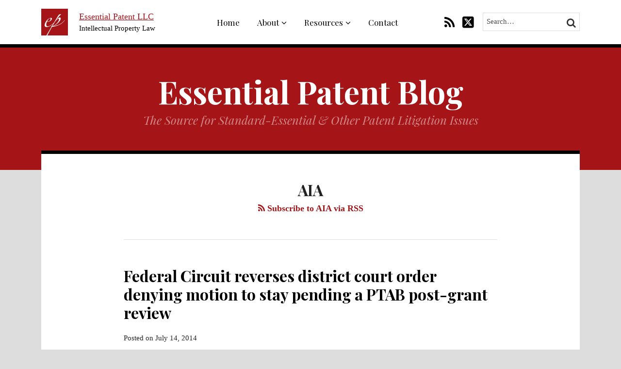

--- FILE ---
content_type: text/html; charset=UTF-8
request_url: https://www.essentialpatentblog.com/tag/aia/
body_size: 13222
content:
<!DOCTYPE html>


			<!--[if IE 9]>
				<html class=' lxb_af-template_tags-get_html-ie9' lang="en-US">
			<![endif]-->

			<!--[if !(IE 9)]><!-->
				<html class='' lang="en-US">
			<!--<![endif]-->
		
	<head>
				<meta charset='UTF-8' /><meta name='robots' content='index, follow, max-image-preview:large, max-snippet:-1, max-video-preview:-1' />
	<style>img:is([sizes="auto" i], [sizes^="auto," i]) { contain-intrinsic-size: 3000px 1500px }</style>
	
	<!-- This site is optimized with the Yoast SEO plugin v26.8 - https://yoast.com/product/yoast-seo-wordpress/ -->
	<title>AIA | Essential Patent Blog</title>
	<link rel="canonical" href="https://www.essentialpatentblog.com/tag/aia/" />
	<meta property="og:locale" content="en_US" />
	<meta property="og:type" content="article" />
	<meta property="og:title" content="AIA | Essential Patent Blog" />
	<meta property="og:url" content="https://www.essentialpatentblog.com/tag/aia/" />
	<meta property="og:site_name" content="Essential Patent Blog" />
	<meta property="og:image" content="https://www.essentialpatentblog.com/wp-content/plugins/lxb-yoast-tweaks/img/default-share-image-2022.png" />
	<meta name="twitter:card" content="summary_large_image" />
	<script type="application/ld+json" class="yoast-schema-graph">{"@context":"https://schema.org","@graph":[{"@type":"CollectionPage","@id":"https://www.essentialpatentblog.com/tag/aia/","url":"https://www.essentialpatentblog.com/tag/aia/","name":"AIA | Essential Patent Blog","isPartOf":{"@id":"https://www.essentialpatentblog.com/#website"},"breadcrumb":{"@id":"https://www.essentialpatentblog.com/tag/aia/#breadcrumb"},"inLanguage":"en-US"},{"@type":"BreadcrumbList","@id":"https://www.essentialpatentblog.com/tag/aia/#breadcrumb","itemListElement":[{"@type":"ListItem","position":1,"name":"Home","item":"https://www.essentialpatentblog.com/"},{"@type":"ListItem","position":2,"name":"AIA"}]},{"@type":"WebSite","@id":"https://www.essentialpatentblog.com/#website","url":"https://www.essentialpatentblog.com/","name":"Essential Patent Blog","description":" The Source for Standard-Essential &amp; Other Patent Litigation Issues ","potentialAction":[{"@type":"SearchAction","target":{"@type":"EntryPoint","urlTemplate":"https://www.essentialpatentblog.com/?s={search_term_string}"},"query-input":{"@type":"PropertyValueSpecification","valueRequired":true,"valueName":"search_term_string"}}],"inLanguage":"en-US"}]}</script>
	<!-- / Yoast SEO plugin. -->


<link rel='dns-prefetch' href='//www.googletagmanager.com' />
<link rel='dns-prefetch' href='https://www.essentialpatentblog.com' />
<link rel="alternate" type="application/rss+xml" title="Essential Patent Blog &raquo; Feed" href="https://www.essentialpatentblog.com/feed/" />
<link rel="alternate" type="application/rss+xml" title="Essential Patent Blog &raquo; Comments Feed" href="https://www.essentialpatentblog.com/comments/feed/" />
<link rel="alternate" type="application/rss+xml" title="Essential Patent Blog &raquo; AIA Tag Feed" href="https://www.essentialpatentblog.com/tag/aia/feed/" />
<link rel='stylesheet' id='wp-block-library-css' href='https://www.essentialpatentblog.com/wp-includes/css/dist/block-library/style.min.css?ver=6.8.3' type='text/css' media='all' />
<style id='co-authors-plus-coauthors-style-inline-css' type='text/css'>
.wp-block-co-authors-plus-coauthors.is-layout-flow [class*=wp-block-co-authors-plus]{display:inline}

</style>
<style id='co-authors-plus-avatar-style-inline-css' type='text/css'>
.wp-block-co-authors-plus-avatar :where(img){height:auto;max-width:100%;vertical-align:bottom}.wp-block-co-authors-plus-coauthors.is-layout-flow .wp-block-co-authors-plus-avatar :where(img){vertical-align:middle}.wp-block-co-authors-plus-avatar:is(.alignleft,.alignright){display:table}.wp-block-co-authors-plus-avatar.aligncenter{display:table;margin-inline:auto}

</style>
<style id='co-authors-plus-image-style-inline-css' type='text/css'>
.wp-block-co-authors-plus-image{margin-bottom:0}.wp-block-co-authors-plus-image :where(img){height:auto;max-width:100%;vertical-align:bottom}.wp-block-co-authors-plus-coauthors.is-layout-flow .wp-block-co-authors-plus-image :where(img){vertical-align:middle}.wp-block-co-authors-plus-image:is(.alignfull,.alignwide) :where(img){width:100%}.wp-block-co-authors-plus-image:is(.alignleft,.alignright){display:table}.wp-block-co-authors-plus-image.aligncenter{display:table;margin-inline:auto}

</style>
<link rel='stylesheet' id='contact-form-7-css' href='https://www.essentialpatentblog.com/wp-content/plugins/contact-form-7/includes/css/styles.css?ver=6.1.3' type='text/css' media='all' />
<link rel='stylesheet' id='fontawesome-css' href='https://www.essentialpatentblog.com/wp-content/plugins/lxb-font-awesome/css/font-awesome.css?ver=4.7' type='text/css' media='all' />
<link rel='stylesheet' id='lxb_af-enqueue-sass-front-css' href='https://www.essentialpatentblog.com/wp-content/themes/lxb-apple-fritter/css/front.css?ver=11.3.7' type='text/css' media='all' />
<script type="text/javascript" src="https://www.essentialpatentblog.com/wp-includes/js/jquery/jquery.min.js?ver=3.7.1" id="jquery-core-js"></script>
<script type="text/javascript" src="https://www.essentialpatentblog.com/wp-includes/js/jquery/jquery-migrate.min.js?ver=3.4.1" id="jquery-migrate-js"></script>
<script type="text/javascript" src="https://www.essentialpatentblog.com/wp-content/themes/lxb-apple-fritter/js/script.js?ver=11.3.7" id="lxb_af-enqueue-script-js"></script>
<script type="text/javascript" src="https://www.googletagmanager.com/gtag/js?id=G-8KXPDE9F7Y" id="gtm_script-js" async="async" data-wp-strategy="async"></script>
<script type="text/javascript" src="https://www.essentialpatentblog.com/wp-content/plugins/lxb-dashboard-analytics/js/config.js?ver=1" id="gtm_config-js" async="async" data-wp-strategy="async"></script>
<link rel="https://api.w.org/" href="https://www.essentialpatentblog.com/wp-json/" /><link rel="alternate" title="JSON" type="application/json" href="https://www.essentialpatentblog.com/wp-json/wp/v2/tags/280" /><style class='lxb_af-inline_css'>
									@media ( max-width : 770px ) {
										body {
											background-image: none;
										}
									}
								 body { color: #222222; }  .lxb_af-slider .glider-prev,.lxb_af-slider .glider-next,.lxb_af-slider .glider-prev:focus,.lxb_af-slider .glider-next:focus,a,html body.lxb_af-is_maple_bar .LXB_Maple_Bar_Templating-get_memberships_abc a,html body.lxb_af-is_maple_bar .LXB_Maple_Bar_Templating-get_sources_abc a,html body.lxb_af-is_maple_bar .LXB_Maple_Bar_Templating-get_membership_author_abc_by_id a,html body.lxb_af-is_maple_bar .LXB_Maple_Bar_Templating-get_source_author_abc_by_id a,.lxb_af .mejs-controls .mejs-time-rail .mejs-time-current { color: #a51518; }  html body.lxb_af-is_maple_bar .LXB_Maple_Bar_Templating-get_sources_abc a:after,html body.lxb_af-is_maple_bar .LXB_Maple_Bar_Templating-get_memberships_abc a:after,html body.lxb_af-is_maple_bar .LXB_Maple_Bar_Templating-get_membership_author_abc_by_id a:after,html body.lxb_af-is_maple_bar .LXB_Maple_Bar_Templating-get_source_author_abc_by_id a:after,.lxb_af .mejs-controls .mejs-horizontal-volume-slider .mejs-horizontal-volume-current,html body .glider-dot.active { background-color: #a51518; }  .lxb_af-slider .glider-dot.active { background-color: #a51518; }  a:focus img { outline-color: #a51518; }  .lxb_af-globals-fonts-pairing-source_sans_source_serif blockquote { border-color: #a51518; }  .lxb_af-nav_walker-item-has_hash_link:hover > a,a:hover,a:active,.current-menu-item > a,.lxb_af-slider .glider-prev:hover,.lxb_af-slider .glider-next:hover { color: #999999; }  a:focus { outline-color: #999999; }  .lxb_af-accent-color,a.lxb_af-accent-color { color: #eeeeee; }  .lxb_af-accent-background_color { background-color: #eeeeee; }  body { background-color: #dddddd; }  .lxb_af-grid-display-table .lxb_af-hamburger_parent-is_open .lxb_af-nav_walker-item,.lxb_af-hamburger_parent-is_open .lxb_af-widget:not( :last-child ) { border-color: #dddddd; }  .lxb_af-template_tags-get_archive_intro,.lxb_af-maple_bar_template_tags-get_archive_intro,.search-results .lxb_af-panel-main .lxb_af-template_tags-get_archive_intro-search-title,.search-results .lxb_af-panel-main .lxb_af-maple_bar_template_tags-get_archive_intro-search-title,.lxb_af-has_search_in_main .lxb_af-panel-main .lxb_af-template_tags-get_no_posts_found-sorry,.lxb_af-template_tags-get_archives_forms-is_404,.lxb_af-template_tags-get_no_posts_found-sorry,.lxb_af-loop > .lxb_af-template_tags-get_breadcrumbs,.lxb_af-template_tags-get_taxonomy_archive-row,.lxb_af-template_tags-get_taxonomy_archive-cell,.lxb_af-post_footer .lxb_af-template_tags-get_post_nascar:not( :last-child ),.lxb_af-post,.lxb_af-post.lxb_af-not_card,.lxb_af-post .lxb_dga_users_table td,.lxb_af-advanced_categories-get_posts .lxb_af-advanced_categories-get_posts-post,html body.lxb_af-is_wide .lxb_af-post-border,html body.lxb_af-is_maple_bar.author .lxb_af-maple_bar_template_tags-get_author_profile_sidebar-main-box,html body.lxb_af-is_maple_bar.author h4.lxb_af-before_loop_author { border-color: #dddddd; }  body .lxb_af-template_tags-get_post_nascar a,body .lxb_af-template_tags-get_post_nascar a:hover { color: #666666; }  a.lxb_af-template_tags-get_pagination-button { color: #ffffff; }  a.lxb_af-template_tags-get_pagination-button { background-color: #666666; }  a.lxb_af-template_tags-get_pagination-button:hover { background-color: #999999; }  .lxb_mct_subscribe_widget_form [type="submit"] { color: #ffffff; }  .lxb_mct_subscribe_widget_form [type="submit"] { background-color: #000000; }  .lxb_mct_subscribe_widget_form [type="submit"]:hover { background-color: #333333; }  .wpcf7 [type="submit"] { color: #ffffff; }  .wpcf7 [type="submit"] { background-color: #666666; }  .wpcf7 [type="submit"]:hover { background-color: #999999; }  .lxb_af-panel-header,.lxb_af-panel-header .lxb_af-sub_menu.lxb_af-reveal-to_visual { background-color: #000000; }  .lxb_af-widgets-top_stripe { position: fixed; }  .lxb_af-widgets-top_stripe { color: #000000; }  .lxb_af-widgets-top_stripe .lxb_af-slider .glider-prev,.lxb_af-widgets-top_stripe .lxb_af-slider .glider-next,.lxb_af-widgets-top_stripe .lxb_af-slider .glider-prev:focus,.lxb_af-widgets-top_stripe .lxb_af-slider .glider-next:focus,.lxb_af-widgets-top_stripe a { color: #000000; }  .lxb_af-widgets-top_stripe .lxb_af-slider .glider-dot.active { background-color: #000000; }  .lxb_af-widgets-top_stripe .lxb_af-nav_walker-item-has_hash_link:hover > a,.lxb_af-widgets-top_stripe a:hover,.lxb_af-widgets-top_stripe a:active,.lxb_af-widgets-top_stripe .current-menu-item > a,.lxb_af-widgets-top_stripe .lxb_af-slider .glider-prev:hover,.lxb_af-widgets-top_stripe .lxb_af-slider .glider-next:hover { color: #a51518; }  .lxb_af-widgets-top_stripe a:focus { outline-color: #a51518; }  .lxb_af-widgets-top_stripe,.lxb_af-widgets-top_stripe .lxb_af-sub_menu.lxb_af-reveal-to_visual { background-color: #ffffff; }  .lxb_af-widgets-top_stripe { border-top: none !important; }  .lxb_af-widgets-top_stripe { border-right: none !important; }  .lxb_af-widgets-top_stripe { border-left: none !important; }  .lxb_af-widgets-top_stripe { border-style: solid; }  .lxb_af-widgets-top_stripe { border-width: 7px; }  .lxb_af-widgets-top_stripe { border-color: #000000; }  .lxb_af-widgets-top_stripe a { text-decoration: none; }  .lxb_af-widgets-masthead { min-height: px; }  .lxb_af-widgets-masthead { color: rgba(255,255,255,0.49); }  .lxb_af-widgets-masthead .lxb_af-slider .glider-prev,.lxb_af-widgets-masthead .lxb_af-slider .glider-next,.lxb_af-widgets-masthead .lxb_af-slider .glider-prev:focus,.lxb_af-widgets-masthead .lxb_af-slider .glider-next:focus,.lxb_af-widgets-masthead a { color: #ffffff; }  .lxb_af-widgets-masthead .lxb_af-slider .glider-dot.active { background-color: #ffffff; }  .lxb_af-widgets-masthead .lxb_af-nav_walker-item-has_hash_link:hover > a,.lxb_af-widgets-masthead a:hover,.lxb_af-widgets-masthead a:active,.lxb_af-widgets-masthead .current-menu-item > a,.lxb_af-widgets-masthead .lxb_af-slider .glider-prev:hover,.lxb_af-widgets-masthead .lxb_af-slider .glider-next:hover { color: rgba(255,255,255,0.4); }  .lxb_af-widgets-masthead a:focus { outline-color: rgba(255,255,255,0.4); }  .lxb_af-widgets-masthead,.lxb_af-widgets-masthead .lxb_af-sub_menu.lxb_af-reveal-to_visual { background-color: #a51518; }  .lxb_af-widgets-masthead { border-width: 9px; }  .lxb_af-widgets-masthead { border-color: #000000; } 
									@media ( max-width : 770px ) {
										.lxb_af-widgets-masthead {
											background-image: none;
										}
									}
								 .lxb_af-widgets-masthead a { text-decoration: none; }  .lxb_af-widgets-bottom_stripe { border-width: px; }  .lxb_af-widgets-bottom_stripe a { text-decoration: none; } 
									@media ( max-width : 770px ) {
										.lxb_af-widgets-bottom_stripe {
											background-image: none;
										}
									}
								 .lxb_af-panel-main { margin-top: -40px; }  .lxb_af-panel-main { margin-bottom: 60px; }  .lxb_af-card,.lxb_af-panel-main { background-color: #ffffff; }  
					.lxb_af-card,
					.lxb_af-panel-main
				 { border-right: none !important; }  
					.lxb_af-card,
					.lxb_af-panel-main
				 { border-left: none !important; }  
					.lxb_af-card,
					.lxb_af-panel-main
				 { border-style: solid; }  .lxb_af-card,.lxb_af-panel-main { border-width: 7px; }  .lxb_af-post.lxb_af-not_card.lxb_af-grid-magazine-cell,.lxb_af-grid-magazine-cell,.lxb_af-grid-magazine-row,.lxb_af-card,.lxb_af-panel-main { border-color: #000000; }  .lxb_af-sidebar-widget_title,.lxb_af-sidebar-widget_title > a.rsswidget { color: #000000; }  .lxb_af-widgets-sidebar a { text-decoration: none; }  .lxb_af-widgets-sidebar { border-top: none !important; }  .lxb_af-widgets-sidebar { border-right: none !important; }  .lxb_af-widgets-sidebar { border-bottom: none !important; }  .lxb_af-widgets-sidebar { border-style: solid; }  .lxb_af-widgets-sidebar { border-width: 1px; }  .lxb_af-widgets-sidebar { border-color: #dddddd; }  a.lxb_af-template_tags-get_linked_post_title-link { color: #000000; }  a.lxb_af-template_tags-get_linked_post_title-link:hover { color: #5a0c0e; }  a.lxb_af-template_tags-get_linked_post_title-link:focus { outline-color: #5a0c0e; }  .lxb_af-template_tags-get_author_bio_box .lxb_af-template_tags-get_author-linked_avatar { width: px; }  .lxb_af-widgets-main_header .lxb_af-slider .glider-prev,.lxb_af-widgets-main_header .lxb_af-slider .glider-next,.lxb_af-widgets-main_header .lxb_af-slider .glider-prev:focus,.lxb_af-widgets-main_header .lxb_af-slider .glider-next:focus,.lxb_af-widgets-main_header a { color: #999999; }  .lxb_af-widgets-main_header .lxb_af-slider .glider-dot.active { background-color: #999999; }  .lxb_af-widgets-main_header .lxb_af-nav_walker-item-has_hash_link:hover > a,.lxb_af-widgets-main_header a:hover,.lxb_af-widgets-main_header a:active,.lxb_af-widgets-main_header .current-menu-item > a,.lxb_af-widgets-main_header .lxb_af-slider .glider-prev:hover,.lxb_af-widgets-main_header .lxb_af-slider .glider-next:hover { color: #ffffff; }  .lxb_af-widgets-main_header a:focus { outline-color: #ffffff; }  .lxb_af-widgets-main_header a { text-decoration: none; }  .lxb_af-widgets-main_header,.lxb_af-widgets-main_header .lxb_af-sub_menu.lxb_af-reveal-to_visual { background-color: rgba(0,0,0,0); }  .lxb_af-widgets-main_header { border-width: 1px; }  .lxb_af-widgets-main_header { border-color: #000000; } 
											#lxb_af-widgets-home_page_featured { padding :  ; }
										 .lxb_af-widgets-home_page_featured a { text-decoration: none; }  .lxb_af-widgets-home_page_featured { border-width: px; } 
											html body .lxb_af-page .lxb_af-loop .lxb_af-widgets.lxb_af-widgets-interstitial { padding :  ; }
										 .lxb_af-interstitial-widget_title { color: #ffffff; }  .lxb_af-widgets-interstitial a { text-decoration: none; }  .lxb_af-box-full.lxb_af-widgets-interstitial,.lxb_af-box-constrained.lxb_af-widgets-interstitial .lxb_af-interstitial-inner_wrapper { background-color: rgba(0,0,0,0.03); }  .lxb_af-box-full.lxb_af-widgets-interstitial, .lxb_af-box-constrained.lxb_af-widgets-interstitial .lxb_af-interstitial-inner_wrapper { border-right: none !important; }  .lxb_af-box-full.lxb_af-widgets-interstitial, .lxb_af-box-constrained.lxb_af-widgets-interstitial .lxb_af-interstitial-inner_wrapper { border-left: none !important; }  .lxb_af-box-full.lxb_af-widgets-interstitial, .lxb_af-box-constrained.lxb_af-widgets-interstitial .lxb_af-interstitial-inner_wrapper { border-style: solid; }  .lxb_af-box-full.lxb_af-widgets-interstitial,.lxb_af-box-constrained.lxb_af-widgets-interstitial .lxb_af-interstitial-inner_wrapper { border-width: 1px; }  .lxb_af-box-full.lxb_af-widgets-interstitial,.lxb_af-box-constrained.lxb_af-widgets-interstitial .lxb_af-interstitial-inner_wrapper { border-color: #cccccc; }  .lxb_af-widgets-main_footer a { text-decoration: none; }  .lxb_af-widgets-main_footer { border-width: px; }  .lxb_af-panel-footer { color: #ffffff; }  .lxb_af-panel-footer .lxb_af-slider .glider-prev,.lxb_af-panel-footer .lxb_af-slider .glider-next,.lxb_af-panel-footer .lxb_af-slider .glider-prev:focus,.lxb_af-panel-footer .lxb_af-slider .glider-next:focus,.lxb_af-panel-footer a { color: #d28a8b; }  .lxb_af-panel-footer .lxb_af-slider .glider-dot.active { background-color: #d28a8b; }  .lxb_af-panel-footer a:hover,.lxb_af-panel-footer a:active,.lxb_af-panel-footer .current-menu-item > a,.lxb_af-panel-footer .lxb_af-slider .glider-prev:hover,.lxb_af-panel-footer .lxb_af-slider .glider-next:hover { color: rgba(255,255,255,0.7); }  .lxb_af-panel-footer a:focus { outline-color: rgba(255,255,255,0.7); }  .lxb_af-panel-footer { background-color: #a51518; }  .lxb_af-trailer { border-width: px; }  .lxb_af-widgets-trailer_top a { text-decoration: none; }  .lxb_af-widgets-trailer_top { border-top: none !important; }  .lxb_af-widgets-trailer_top { border-right: none !important; }  .lxb_af-widgets-trailer_top { border-left: none !important; }  .lxb_af-widgets-trailer_top { border-style: solid; }  .lxb_af-widgets-trailer_top { border-width: 1px; }  .lxb_af-widgets-trailer_top { border-color: rgba(0,0,0,0.2); }  .lxb_af-widgets-trailer_contact a { text-decoration: none; }  .lxb_af-widgets-trailer_extras a { text-decoration: none; }  .lxb_af-widgets-colophon { color: #999999; }  .lxb_af-widgets-colophon a { color: #999999; }  .lxb_af-widgets-colophon a { text-decoration: none; }  .lxb_af-widgets-colophon a:hover,.lxb_af-widgets-colophon a:active,.lxb_af-widgets-colophon .current-menu-item > a { color: #999999; }  .lxb_af-widgets-colophon a:focus { outline-color: #999999; }  .lxb_af-widgets-colophon { background-color: #ffffff; }  .lxb_af-widgets-colophon { border-top: none !important; }  .lxb_af-widgets-colophon { border-right: none !important; }  .lxb_af-widgets-colophon { border-left: none !important; }  .lxb_af-widgets-colophon { border-style: solid; }  .lxb_af-widgets-colophon { border-width: 10px; }  .lxb_af-widgets-colophon { border-color: #000000; }  body .lxb_af-post_content p.is-style-callout { background-color: #f2f2f2; }  body .lxb_af-post_content p.is-style-callout { color: #000; }  body .lxb_af-post_content ol.is-style-callout,body .lxb_af-post_content ul.is-style-callout { background-color: #f2f2f2; }  body .lxb_af-post_content ol.is-style-callout,body .lxb_af-post_content ul.is-style-callout { color: #000; }  .wp-block-button.is-style-warning .wp-block-button__link { background-color: #cc0000; }  .lxb_af-post_content button.is-style-warning .wp-block-button__link { color: #FFF; } </style>
			<!-- Added by lxb_af-typekit-style -->	
			<style>.lxb_af-header_text,h1,h2,h3,h4,h5,h6,dt,nav,.lxb_af-button,button,input[type='submit'] { font-family: 'Playfair Display', Verdana, Arial }.lxb_af-body_text, .lxb_af-accent-body_text, nav.lxb_af-template_tags-get_breadcrumbs, body { font-family: 'Georgia', Times }</style>
		
				
			<link rel='preconnect' href='https://fonts.gstatic.com' crossorigin />
			<link rel='preload' as='style' href='https://fonts.googleapis.com/css?family=Playfair+Display%3A400%2C400i%2C700%2C700i&display=swap' />
		
				<link data-lxb_af_media_switch='all' rel='stylesheet' href='https://fonts.googleapis.com/css?family=Playfair+Display%3A400%2C400i%2C700%2C700i&display=swap' media='print'>
			
			<style>
				.mc_website, body .main .mc_website {
					border: 0 !important;
					clip: rect( 1px, 1px, 1px, 1px );
					height: 0 !important;
					overflow: hidden !important;
					padding: 0 !important;
					position: absolute !important;
					width: 0 !important;
				}
				
				.screen-reader-text {
					clip: rect( 1px, 1px, 1px, 1px );
					height: 1px;
					overflow: hidden;
					position: absolute !important;
					width: 1px;
				}
			</style>
		<link rel="icon" href="https://www.essentialpatentblog.com/wp-content/uploads/sites/64/2016/03/cropped-favicon1-32x32.png" sizes="32x32" />
<link rel="icon" href="https://www.essentialpatentblog.com/wp-content/uploads/sites/64/2016/03/cropped-favicon1-192x192.png" sizes="192x192" />
<link rel="apple-touch-icon" href="https://www.essentialpatentblog.com/wp-content/uploads/sites/64/2016/03/cropped-favicon1-180x180.png" />
<meta name="msapplication-TileImage" content="https://www.essentialpatentblog.com/wp-content/uploads/sites/64/2016/03/cropped-favicon1-270x270.png" />
<meta name="viewport" content="width=device-width, initial-scale=1" /><link rel="profile" href="//gmpg.org/xfn/11"><script id='LXB_DBA_Localize' type='application/json'>{"subsite_measurement_id":"G-8KXPDE9F7Y","network_measurement_id":"","needs_consent":false}</script>			<style>
				.lxb_accordion_links_icon_widget-links-rainbow [class*='twitter']   { color: #1E3050; }
				.lxb_accordion_links_icon_widget-links-rainbow [class*='facebook']  { color: #3b5998; }
				.lxb_accordion_links_icon_widget-links-rainbow [class*='google']    { color: #dd4b39; }
				.lxb_accordion_links_icon_widget-links-rainbow [class*='linkedin']  { color: #007bb6; }
				.lxb_accordion_links_icon_widget-links-rainbow [class*='flickr']    { color: #ff0084; }
				.lxb_accordion_links_icon_widget-links-rainbow [class*='instagram'] { color: #3f729b; }
				.lxb_accordion_links_icon_widget-links-rainbow [class*='pinterest'] { color: #c92228; }
				.lxb_accordion_links_icon_widget-links-rainbow [class*='youtube']   { color: #bb0000; }

				.lxb_accordion_links_icon_widget-links-black .lxb_accordion_links_icon_widget-link > * { color: black; }
				.lxb_accordion_links_icon_widget-links-white .lxb_accordion_links_icon_widget-link > * { color: white; }

				.lxb_accordion_links_icon_widget-sr_only {
					position: absolute;
					width: 1px;
					height: 1px;
					padding: 0;
					margin: -1px;
					overflow: hidden;
					clip: rect(0,0,0,0);
					border: 0;
				}

			</style>
		<style type='text/css' > 
			.lxb_af-lexblog_credit-widget-link,
			.lxb_af-lexblog_credit-widget-link:hover {
				color: #999999 !important;
			} </style><style type='text/css' > #lxb_af-marquee-3 h1.lxb_af-marquee-widget-title { font-size: 65px;}
				@media ( max-width : 580px ) {
						#lxb_af-marquee-3 h1.lxb_af-marquee-widget-title {
							font-size: 52px;
						}
					}
			
				@media ( max-width : 400px ) {
						#lxb_af-marquee-3 h1.lxb_af-marquee-widget-title {
							font-size: 41.6px;
						}
					}
			#lxb_af-marquee-3 p.lxb_af-marquee-widget-tagline { font-size: 24px;}
				@media ( max-width : 580px ) {
						#lxb_af-marquee-3 p.lxb_af-marquee-widget-tagline {
							font-size: 19.2px;
						}
					}
			
				@media ( max-width : 400px ) {
						#lxb_af-marquee-3 p.lxb_af-marquee-widget-tagline {
							font-size: 16px;
						}
					}
			#lxb_af-marquee-5 h1.lxb_af-marquee-widget-title { font-size: 30px;}
				@media ( max-width : 580px ) {
						#lxb_af-marquee-5 h1.lxb_af-marquee-widget-title {
							font-size: 25px;
						}
					}
			
				@media ( max-width : 400px ) {
						#lxb_af-marquee-5 h1.lxb_af-marquee-widget-title {
							font-size: 25px;
						}
					}
			#lxb_af-marquee-5 p.lxb_af-marquee-widget-tagline { font-size: 16px;}
				@media ( max-width : 580px ) {
						#lxb_af-marquee-5 p.lxb_af-marquee-widget-tagline {
							font-size: 16px;
						}
					}
			
				@media ( max-width : 400px ) {
						#lxb_af-marquee-5 p.lxb_af-marquee-widget-tagline {
							font-size: 16px;
						}
					}
			 </style><style type='text/css' >  </style><script id='LXB_AF_Breakpoints' type='application/json'>{"full_bleed":1710,"max":1100,"large":900,"medium":770,"small":580,"xsmall":400,"min":320}</script><style type='text/css' > 
								/* global */
								#search-4 form {  border-color : #cccccc ;  border-width: 1px; border-style: solid;  }
							
								/* global */
								#search-6 form {  border-color : #cccccc ;  border-width: 1px; border-style: solid;  }
							
								/* global */
								#search-8 form {  border-color : #dddddd ;  border-width: 1px; border-style: solid;  }
							
									/* global, with legacy media query */
									@media ( min-width : 770px ) {
										#lxb_af-firm_credit-3 {  padding : 0 0 20px 0 ;  }
									}
								
									/* global, with legacy media query */
									@media ( min-width : 770px ) {
										#lxb_af-firm_credit-9 {  padding : 15px 0 0 0 ;  }
									}
								
									/* global, with legacy media query */
									@media ( min-width : 770px ) {
										#lxb_af-marquee-3 {  padding : 20px 0 55px 0 ;  }
									}
								
									/* global, with legacy media query */
									@media ( min-width : 770px ) {
										#lxb_af-marquee-5 {  padding : 15px 0 0 0 ;  }
									}
								
									/* global, with legacy media query */
									@media ( min-width : 770px ) {
										#lxb_af-marquee-7 {  padding : 7px 0 0 0 ;  }
									}
								
								/* global */
								#lxb_mct_subscribe_widget-3 {  background-color : #a51518 ;  padding: 20px;  }
							
								/* global */
								#lxb_mct_subscribe_widget-3 {  border-color : transparent ;  border-width: 1px; border-style: solid;  }
							 </style>	</head>
	
		<body class="archive tag tag-aia tag-280 wp-embed-responsive wp-theme-lxb-apple-fritter lxb_af-is_front_end lxb_af-content-width-740 lxb_af-is_pluralar lxb_af-is_first_page lxb_af-is_paginationed_page lxb_af-user_is_not_priveleged lxb_af-is_not_cards lxb_af-is_not_magazine lxb_af-is_single_column lxb_af-globals-design-post_share_icon_color_scheme-666666 lxb_af-globals-fonts-pairing-playfair_display_georgia lxb_af-header-top_stripe-vertical_whitespace-500 lxb_af-header-top_stripe-position-fixed lxb_af-header-masthead-widget_layout-default lxb_af-header-bottom_stripe-widget_layout-grid lxb_af-main-layout_design-margin_top--40px lxb_af-main-layout_design-margin_bottom-60px lxb_af-main-layout_design-byline_last_sep- lxb_af-main-layout_design-archive_header-loop lxb_af-main-content-categories-post_header lxb_af-main-content-nascar-in_post_footerindex_after_post lxb_af-main-content-nascar_which_links-printtwitterfacebookemaillinkedingoogle_plus lxb_af-main-home_page_featured-box-constrained lxb_af-main-interstitial-which_templates-indexsingle-post lxb_af-main-interstitial-after_which_paragraph-after lxb_af-main-main_footer-widget_layout-grid lxb_af-footer-trailer_contact-align-left lxb_af-footer-trailer_contact-width-311 lxb_af-footer-trailer_extras-align-right lxb_af-footer-trailer_extras-width-811 lxb_af-blocks-core_paragraph-callout_bg-f2f2f2 lxb_af-blocks-core_paragraph-callout_text-000 lxb_af-blocks-core_list-callout_bg-f2f2f2 lxb_af-blocks-core_list-callout_text-000 lxb_af-blocks-core_button-warning_button_bg-cc0000 lxb_af-blocks-core_button-warning_button_text-FFF lxb_af-lxb_ogre-design-byline-hide_byline  has_support_pin " >

		<!-- before wp_body_open -->
				<!-- after wp_body_open -->

				<a class='screen-reader-text lxb_af-template_tags-get_skip_link' href='#lxb_af-loop'>Skip to content</a>
				<div class='lxb_af-page' >

						<header role='banner' class='lxb_af lxb_af-background_color-000000 lxb_af-box-full lxb_af-panel lxb_af-panel-header lxb_af-grid-parade'>
				
			<div  id='lxb_af-widgets-top_stripe' class='lxb_af lxb_af-box-full lxb_af-drop_shadow- lxb_af-position-fixed lxb_af-text_decoration-none lxb_af-vertical_whitespace-500 lxb_af-widgets lxb_af-widgets-top_stripe lxb_af-grid-parade lxb_af-grid-display-table     lxb_af-hamburger_grandparent lxb_af-hamburger_grandparent-is_closed lxb_af-has_bg  '>
				<div class='lxb_af-top_stripe-inner_wrapper lxb_af-inner_wrapper lxb_af-grid-clear lxb_af-hamburger_parent lxb_af-hamburger_parent-is_closed'>
					<section id="lxb_af-hamburger-3" class="lxb_af-widget lxb_af-hamburger lxb_af-grid-display-table_cell lxb_af-widgets-top_stripe-widget lxb_af-hamburger-position- lxb_af-hide_edit_shortcut" ><h3 class='lxb_af-hamburger-widget-toggle-title lxb_af-hamburger-widget-toggle-position-left'><a aria-label='Menu' aria-expanded='false' class='lxb_af-hamburger-widget-toggle lxb_af-toggle lxb_af-hide-gt-medium lxb_af-toggle-is_closed' href='#'><span class='lxb_af-hamburger-widget-toggle_icon icon-reorder lxb_af-hamburger-widget-toggle_icon-size_500'></span> <span class='lxb_af-hamburger-widget-toggle_label lxb_af-hamburger-widget-toggle_label-icon-reorder screen-reader-text'  >Menu</span></a></h3></section><section id="lxb_af-marquee-7" class="lxb_af-widget lxb_af-marquee lxb_af-grid-display-table_cell lxb_af-widgets-top_stripe-widget lxb_af-is_not_hamburger lxb_af-has_hamburger_sibling lxb_af-is_stuck_to_hamburger lxb_af-hamburger-position- lxb_af-text_align-left lxb_af-padding-7px 0 0 0 lxb_af-grid-width-1_of_11" ><a class='lxb_af-blog-get_linked_logo lxb_af-blog-get_linked_logo-marquee-widget lxb_af-blog-get_linked_logo-marquee-widget-size- lxb_af-blog-get_linked_logo-marquee-widget-style-top lxb_af-blog-get_linked_logo-vertical_align_middle'  href='https://www.essentialpatentblog.com' ><img  loading='lazy' decoding='async'  width='55' height='55' class='lxb_af-blog-get_logo lxb_af-blog-get_logo-get_linked_logo lxb_af-blog-get_logo-get_linked_logo-marquee-widget lxb_af-blog-get_logo-get_linked_logo-marquee-widget-size- lxb_af-blog-get_logo-get_linked_logo-marquee-widget-style-top lxb_af-blog-get_logo-get_linked_logo-vertical_align_middle' src='https://www.essentialpatentblog.com/wp-content/uploads/sites/64/2016/03/firm-logo-block-110x110.png' alt='Essential Patent Blog logo' srcset='https://www.essentialpatentblog.com/wp-content/uploads/sites/64/2016/03/firm-logo-block-550x550.png 550w, https://www.essentialpatentblog.com/wp-content/uploads/sites/64/2016/03/firm-logo-block-120x120.png 120w, https://www.essentialpatentblog.com/wp-content/uploads/sites/64/2016/03/firm-logo-block-320x320.png 320w, https://www.essentialpatentblog.com/wp-content/uploads/sites/64/2016/03/firm-logo-block-740x740.png 740w, https://www.essentialpatentblog.com/wp-content/uploads/sites/64/2016/03/firm-logo-block-40x40.png 40w, https://www.essentialpatentblog.com/wp-content/uploads/sites/64/2016/03/firm-logo-block-80x80.png 80w, https://www.essentialpatentblog.com/wp-content/uploads/sites/64/2016/03/firm-logo-block-160x160.png 160w, https://www.essentialpatentblog.com/wp-content/uploads/sites/64/2016/03/firm-logo-block-1100x1100.png 1100w, https://www.essentialpatentblog.com/wp-content/uploads/sites/64/2016/03/firm-logo-block-367x367.png 367w, https://www.essentialpatentblog.com/wp-content/uploads/sites/64/2016/03/firm-logo-block-734x734.png 734w, https://www.essentialpatentblog.com/wp-content/uploads/sites/64/2016/03/firm-logo-block-275x275.png 275w, https://www.essentialpatentblog.com/wp-content/uploads/sites/64/2016/03/firm-logo-block-825x825.png 825w, https://www.essentialpatentblog.com/wp-content/uploads/sites/64/2016/03/firm-logo-block-220x220.png 220w, https://www.essentialpatentblog.com/wp-content/uploads/sites/64/2016/03/firm-logo-block-440x440.png 440w, https://www.essentialpatentblog.com/wp-content/uploads/sites/64/2016/03/firm-logo-block-660x660.png 660w, https://www.essentialpatentblog.com/wp-content/uploads/sites/64/2016/03/firm-logo-block-880x880.png 880w, https://www.essentialpatentblog.com/wp-content/uploads/sites/64/2016/03/firm-logo-block-184x184.png 184w, https://www.essentialpatentblog.com/wp-content/uploads/sites/64/2016/03/firm-logo-block-917x917.png 917w, https://www.essentialpatentblog.com/wp-content/uploads/sites/64/2016/03/firm-logo-block-138x138.png 138w, https://www.essentialpatentblog.com/wp-content/uploads/sites/64/2016/03/firm-logo-block-413x413.png 413w, https://www.essentialpatentblog.com/wp-content/uploads/sites/64/2016/03/firm-logo-block-688x688.png 688w, https://www.essentialpatentblog.com/wp-content/uploads/sites/64/2016/03/firm-logo-block-963x963.png 963w, https://www.essentialpatentblog.com/wp-content/uploads/sites/64/2016/03/firm-logo-block-123x123.png 123w, https://www.essentialpatentblog.com/wp-content/uploads/sites/64/2016/03/firm-logo-block-110x110.png 110w, https://www.essentialpatentblog.com/wp-content/uploads/sites/64/2016/03/firm-logo-block-330x330.png 330w, https://www.essentialpatentblog.com/wp-content/uploads/sites/64/2016/03/firm-logo-block-300x300.png 300w, https://www.essentialpatentblog.com/wp-content/uploads/sites/64/2016/03/firm-logo-block-600x600.png 600w, https://www.essentialpatentblog.com/wp-content/uploads/sites/64/2016/03/firm-logo-block-344x344.png 344w, https://www.essentialpatentblog.com/wp-content/uploads/sites/64/2016/03/firm-logo-block-55x55.png 55w, https://www.essentialpatentblog.com/wp-content/uploads/sites/64/2016/03/firm-logo-block.png 1110w' sizes='( max-width: 770px ) calc( 100vw - 30px ), 55px'></a></section><section id="text-9" class="lxb_af-widget text lxb_af-grid-display-table_cell lxb_af-widgets-top_stripe-widget lxb_af-is_not_hamburger lxb_af-has_hamburger_sibling lxb_af-hide-lt-medium lxb_af-is_not_stuck_to_hamburger lxb_af-is_neither_hamburger_nor_stuck_to_hamburger lxb_af-grid-width-1_of_3" >			<div class="textwidget"><a href="http://essentialpatent.net" title="essentialpatent.net" style="color:#a3171e;font-size:18px;text-decoration:underline">Essential Patent LLC</a>
<br />Intellectual Property Law</div>
		</section><section id="lxb_af-nav-11" class="lxb_af-widget lxb_af-nav lxb_af-grid-display-table_cell lxb_af-widgets-top_stripe-widget lxb_af-is_not_hamburger lxb_af-has_hamburger_sibling lxb_af-hide-lt-medium lxb_af-is_not_stuck_to_hamburger lxb_af-is_neither_hamburger_nor_stuck_to_hamburger lxb_af-text_align-left lxb_af-grid-width-6_of_11" ><nav aria-label="primary" class="lxb_af-nav-widget lxb_af-nav-widget-primary" style="  text-transform: initial;  "><span class=' menu-item menu-item-type-custom menu-item-object-custom lxb_af-nav_walker-item '><a  href='/'  class='lxb_af-nav_walker-item-link lxb_af-nav_walker-item-text_link  '>Home</a></span><span class=' menu-item menu-item-type-post_type menu-item-object-page menu-item-has-children lxb_af-nav_walker-item lxb_af-nav_walker-item-has_children '><a  href='https://www.essentialpatentblog.com/about/'  class='lxb_af-nav_walker-item-link lxb_af-nav_walker-item-text_link  '>About</a><a href='#' class='lxb_af-nav_walker-item-toggle_link lxb_af-nav_walker-item-link lxb_af-toggle-is_closed'><span class='icon-angle-down'></span><span class='screen-reader-text'>Sub-Menu</span></a><span class='lxb_af-sub_menu lxb_af-hide-from_visual'><span class=' menu-item menu-item-type-custom menu-item-object-custom lxb_af-nav_walker-item '><a  href='http://essentialpatent.net'  class='lxb_af-nav_walker-item-link lxb_af-nav_walker-item-text_link  '>The Law Firm</a></span><span class=' menu-item menu-item-type-custom menu-item-object-custom lxb_af-nav_walker-item '><a  href='https://www.essentialpatentblog.com/about/'  class='lxb_af-nav_walker-item-link lxb_af-nav_walker-item-text_link  '>This Blog</a></span><span class=' menu-item menu-item-type-custom menu-item-object-custom lxb_af-nav_walker-item '><a  href='http://essentialpatent.net/david-w-long/'  class='lxb_af-nav_walker-item-link lxb_af-nav_walker-item-text_link  '>The Editor</a></span></span></span><span class=' menu-item menu-item-type-post_type menu-item-object-page menu-item-has-children lxb_af-nav_walker-item lxb_af-nav_walker-item-has_children '><a  href='https://www.essentialpatentblog.com/services/'  class='lxb_af-nav_walker-item-link lxb_af-nav_walker-item-text_link  '>Resources</a><a href='#' class='lxb_af-nav_walker-item-toggle_link lxb_af-nav_walker-item-link lxb_af-toggle-is_closed'><span class='icon-angle-down'></span><span class='screen-reader-text'>Sub-Menu</span></a><span class='lxb_af-sub_menu lxb_af-hide-from_visual'><span class=' menu-item menu-item-type-post_type menu-item-object-page lxb_af-nav_walker-item '><a  href='https://www.essentialpatentblog.com/academic-papers-and-articles/'  class='lxb_af-nav_walker-item-link lxb_af-nav_walker-item-text_link  '>Academic Papers &amp; Articles</a></span><span class=' menu-item menu-item-type-post_type menu-item-object-page lxb_af-nav_walker-item '><a  href='https://www.essentialpatentblog.com/congressionalregulatory-agency-activities-and-statements/'  class='lxb_af-nav_walker-item-link lxb_af-nav_walker-item-text_link  '>Government Activities &amp; Statements</a></span><span class=' menu-item menu-item-type-post_type menu-item-object-page lxb_af-nav_walker-item '><a  href='https://www.essentialpatentblog.com/corporateinterest-group-communications/'  class='lxb_af-nav_walker-item-link lxb_af-nav_walker-item-text_link  '>Corporate &amp; Interest Group Statements</a></span><span class=' menu-item menu-item-type-post_type menu-item-object-page lxb_af-nav_walker-item '><a  href='https://www.essentialpatentblog.com/glossary-of-abbreviations-and-acronyms/'  class='lxb_af-nav_walker-item-link lxb_af-nav_walker-item-text_link  '>Glossary</a></span></span></span><span class=' menu-item menu-item-type-custom menu-item-object-custom lxb_af-nav_walker-item '><a  href='http://essentialpatent.net/home/contact/'  class='lxb_af-nav_walker-item-link lxb_af-nav_walker-item-text_link  '>Contact</a></span></nav></section><section id="lxb_accordion_links_icon_widget-19" class="lxb_af-widget lxb_accordion_links_icon_widget lxb_af-grid-display-table_cell lxb_af-widgets-top_stripe-widget lxb_af-is_not_hamburger lxb_af-has_hamburger_sibling lxb_af-hide-lt-medium lxb_af-is_not_stuck_to_hamburger lxb_af-is_neither_hamburger_nor_stuck_to_hamburger lxb_af-text_align-right lxb_af-grid-width-1_of_11" ><div class='lxb_accordion_links_icon_widget-links lxb_accordion_links_icon_widget-links-0'>
					<a href='/feed/' class='lxb_accordion_links_icon_widget-link lxb_accordion_links_icon_widget-link-rss'  rel="noopener">
						<span class='icon-rss'></span>
						<span class='screen-reader-text'>
							RSS
						</span>
					</a>
				
					<a href='https://twitter.com/essentialpatent' class='lxb_accordion_links_icon_widget-link lxb_accordion_links_icon_widget-link-twitter'  rel="noopener">
						<span class='icon-twitter-sign'></span>
						<span class='screen-reader-text'>
							Twitter
						</span>
					</a>
				</div></section><section id="search-8" class="lxb_af-widget search lxb_af-grid-display-table_cell lxb_af-widgets-top_stripe-widget lxb_af-is_not_hamburger lxb_af-has_hamburger_sibling lxb_af-hide-lt-medium lxb_af-is_not_stuck_to_hamburger lxb_af-is_neither_hamburger_nor_stuck_to_hamburger lxb_af-hide_edit_shortcut lxb_af-grid-align-right lxb_af-border_color-#dddddd lxb_af-grid-width-3_of_11" ><form method='get' class='lxb_af-template_tags-get_search_form' action='https://www.essentialpatentblog.com' role='search' >
						
				<label class='screen-reader-text' for='lxb_af-s-404366'>Search&hellip;</label>
				
			<!--[if IE 9]>
				<input class='lxb_af-template_tags-get_search_form-search' type='search' id='lxb_af-s-404366' value='Search&hellip;' name='s'>
			<![endif]-->
		
				
			<!--[if !(IE 9)]><!-->
				<input class='lxb_af-template_tags-get_search_form-search' type='search' placeholder='Search&hellip;' id='lxb_af-s-404366'  name='s'>
			<!--<![endif]-->
		
		
						
						<button class='lxb_af-template_tags-get_search_form-submit lxb_af-button' value='Search'><span class='screen-reader-text'>Search</span> <span class='icon-search'></span></button>
					</form>
			</section>
				</div>
			</div>
						
			<div  id='lxb_af-widgets-masthead' class='lxb_af lxb_af-box-full lxb_af-hide_from_media- lxb_af-min_height- lxb_af-position- lxb_af-text_decoration-none lxb_af-widget_layout-default lxb_af-widgets lxb_af-widgets-masthead lxb_af-grid-parade lxb_af-grid-display-normal     lxb_af-not_hamburger_grandparent lxb_af-has_bg  '>
				<div class='lxb_af-masthead-inner_wrapper lxb_af-inner_wrapper lxb_af-grid-clear '>
					<section id="lxb_af-marquee-3" class="lxb_af-widget lxb_af-marquee lxb_af-widgets-masthead-widget lxb_af-is_not_hamburger lxb_af-has_no_hamburger_sibling lxb_af-grid-align-center lxb_af-text_align-center lxb_af-padding-20px 0 55px 0 lxb_af-center_if_narrow lxb_af-layout_options-lxb_af-center_if_narrow lxb_af-grid-width-1_of_1" >
				<div class='lxb_af-marquee-widget-title_tagline_wrap lxb_af-marquee-widget-title_tagline_wrap-bottom '>
					
			<h1 style='' class='lxb_af-marquee-widget-title lxb_af-marquee-widget-title-has_logo-0  accent_parent- lxb_af-header- lxb_af-header-'>
				<a style=' color:#ffffff; ' class='lxb_af-marquee-widget-title-link' href='https://www.essentialpatentblog.com'>Essential Patent Blog</a>
			</h1>
		
					<p style='  color:; ' class='lxb_af-marquee-widget-tagline lxb_af-marquee-widget-tagline-has_logo-0 lxb_af-accent-italics lxb_af-accent-light lxb_af-header_text'> The Source for Standard-Essential &amp; Other Patent Litigation Issues </p>
				</div>
			</section>
				</div>
			</div>
									</header>

						<main role="main" class="lxb_af lxb_af-archive_header-loop lxb_af-background_color-ffffff lxb_af-border_color-000000 lxb_af-border_sides-top-bottom lxb_af-border_width-7 lxb_af-box-constrained lxb_af-byline_last_sep- lxb_af-margin_bottom-60px lxb_af-margin_top--40px lxb_af-panel lxb_af-panel-main">

								
								
								<div class="lxb_af-grid-parade lxb_af-parade-loop-sidebar lxb_af" >
					
										<div id= 'lxb_af-loop' class= 'lxb_af-loop ' >

																		
															

				<section class='lxb_af-template_tags-get_archive_intro lxb_af-template_tags-get_archive_intro-term lxb_af-grid-box-constrained'>
					<header class='lxb_af-template_tags-get_archive_intro-header lxb_af-template_tags-get_archive_intro-term-header'>
						
						<div class='lxb_af-template_tags-get_archive_intro-hgroup lxb_af-template_tags-get_archive_intro-term-hgroup'>
							<h1 class='lxb_af-template_tags-get_archive_intro-title lxb_af-template_tags-get_archive_intro-term-title'><span class='lxb_af-template_tags-get_archive_intro-queried_object'>AIA</span></h1>
							<div class='lxb_af-template_tags-get_archive_intro-sub_title lxb_af-template_tags-get_archive_intro-term-sub_title'><a class='lxb_af-template_tags-get_subscription_link lxb_af-template_tags-get_archive_intro-get_subscription_link' href='https://www.essentialpatentblog.com/tag/aia/feed/'><span class='icon-rss'></span> Subscribe to AIA via RSS</a></div>
						</div>
					</header>
					
					
				</section>
																						
						

	<article  data-qa="exclude" class="post-5178 post type-post status-publish format-standard hentry category-appeals category-litigation tag-aia tag-cbm tag-federal-circuit tag-motion-to-stay lxb_af-post lxb_af-grid-box-constrained lxb_af-post-first lxb_af-not_card lxb_af-grid-not-magazine-cell">
 		
 		<header role="presentation" class="lxb_af-post_header lxb_af-grid-parade">

 			
						
			<h1 class='lxb_af-template_tags-get_linked_post_title'><a class='lxb_af-template_tags-get_linked_post_title-link' href='https://www.essentialpatentblog.com/2014/07/federal-circuit-reverses-district-court-order-denying-motion-to-stay-pending-ptab-post-grant-review/'>Federal Circuit reverses district court order denying motion to stay pending a PTAB post-grant review</a></h1>
			<div class='lxb_af-post_header-meta'>

												
				<div class='lxb_af-post_header-meta-byline_cat_wrap'>	
					<div class='lxb_af-template_tags-get_post_byline lxb_af-post_meta'>Posted on <time datetime='2014-07-14 12:00' class='lxb_af-template_tags-get_post_date lxb_af-template_tags-get_post_date-get_post_byline-date'>July 14, 2014</time></div>
											<div class='lxb_af-template_tags-get_post_categories lxb_af-hide_from_print lxb_af-post_meta'>Posted in <a class='lxb_af-template_tags-get_post_categories-link lxb_af-post_meta-link' href='https://www.essentialpatentblog.com/category/appeals/'>Appeals</a>, <a class='lxb_af-template_tags-get_post_categories-link lxb_af-post_meta-link' href='https://www.essentialpatentblog.com/category/litigation/'>Litigation</a></div>					
				</div>

			</div>

		</header>
		
		<div class="lxb_af-post_content lxb_af-clear">

				
			
									
			<p>Last week the Federal Circuit <a href="https://www.essentialpatentblog.com/wp-content/uploads/sites/64/2014/07/14-1232.Opinion.7-8-2014.1.pdf" target="_blank">reversed</a> the decision by  Judge Gilstrap of E.D. Texas to proceed with litigation, rather than stay the litigation pending the U.S. Patent Trial and Appeal Board (&#8220;PTAB&#8221;) review of the asserted patents under the Transitional Program for Covered Business Method Patents (&#8220;CBM&#8221;).  This is the first time the Federal Circuit<span class="lxb_af-template_tags-get_the_excerpt-hellip">&hellip;</span></p>		</div>


		<footer role="presentation" class="lxb_af-post_footer">

				
		</footer>

	</article>


	<article  data-qa="exclude" class="post-423 post type-post status-publish format-standard hentry category-dow-lohnes-patent-alerts tag-aia tag-joinder tag-mandamus tag-procedure lxb_af-post lxb_af-grid-box-constrained lxb_af-post-last lxb_af-not_card lxb_af-grid-not-magazine-cell">
 		
 		<header role="presentation" class="lxb_af-post_header lxb_af-grid-parade">

 			
						
			<h1 class='lxb_af-template_tags-get_linked_post_title'><a class='lxb_af-template_tags-get_linked_post_title-link' href='https://www.essentialpatentblog.com/2012/05/dow-lohnes-patent-alert-federal-circuit-creates-sameness-test-for-joinder-of-multiple-defendants-in-re-emc/'>Patent Alert: Federal Circuit creates &#8220;sameness test&#8221; for joinder of multiple defendants (In re EMC)</a></h1>
			<div class='lxb_af-post_header-meta'>

												
				<div class='lxb_af-post_header-meta-byline_cat_wrap'>	
					<div class='lxb_af-template_tags-get_post_byline lxb_af-post_meta'>By <span class='lxb_af-template_tags-get_authors lxb_af-template_tags-get_authors-get_linked_author_names lxb_af-template_tags-get_authors-get_linked_author_names-get_post_byline-authors'><a   class='lxb_af-template_tags-get_author lxb_af-template_tags-get_author-get_authors-author' href='https://www.essentialpatentblog.com/author/essentialpatentblog/'>Essential Patent Blog</a></span> on <time datetime='2012-05-04 12:00' class='lxb_af-template_tags-get_post_date lxb_af-template_tags-get_post_date-get_post_byline-date'>May 4, 2012</time></div>
											<div class='lxb_af-template_tags-get_post_categories lxb_af-hide_from_print lxb_af-post_meta'>Posted in <a class='lxb_af-template_tags-get_post_categories-link lxb_af-post_meta-link' href='https://www.essentialpatentblog.com/category/dow-lohnes-patent-alerts/'>Patent Alerts</a></div>					
				</div>

			</div>

		</header>
		
		<div class="lxb_af-post_content lxb_af-clear">

				
			
									
			<p>Today, Fri., May 4, 2012, in <a href="https://scholar.google.com/scholar_case?case=1455355929567921296&amp;q=%22Misc.+No.+100%22&amp;hl=en&amp;as_sdt=4,131" target="_blank"><b><i>In re Misc EMC</i></b></a>, Misc. No. 100, the Federal Circuit (Rader, <span style="text-decoration: underline">Dyk</span> and Moore) granted mandamus and ordered the  E.D. Tex. district court to reconsider its ruling that allowed joinder of 18 defendants based on a new “sameness test” for joinder (rejecting the district court’s “not dramatically different” test).  The new sameness test appears to limit joinder of multiple defendants in a single case, but the Court noted that cases still may be coordinated in a single court if venue is proper and that multidistrict litigation may be proper for pretrial issues of claim construction and patent invalidity.<br />
<a href='https://www.essentialpatentblog.com/2012/05/dow-lohnes-patent-alert-federal-circuit-creates-sameness-test-for-joinder-of-multiple-defendants-in-re-emc/#more-423' class='lxb_af-template_tags-get_continue_reading_link more-link'>Continue Reading  <span class='screen-reader-text'>Patent Alert: Federal Circuit creates &#8220;sameness test&#8221; for joinder of multiple defendants (In re EMC)</span></a></p>
		</div>


		<footer role="presentation" class="lxb_af-post_footer">

				
		</footer>

	</article>

																			
						
						
					<!-- end .loop -->
					</div>

										
				<!-- end .parade-loop-sidebar -->
				</div>

											
			<!-- end .main -->
						</main>
	
						<footer role='contentinfo' class='lxb_af lxb_af-background_color-a51518 lxb_af-box-full lxb_af-color-ffffff lxb_af-link_color-d28a8b lxb_af-link_state_color-rgba255-255-07 lxb_af-panel lxb_af-panel-footer' >
				
								<div class='lxb_af lxb_af-box-constrained lxb_af-trailer lxb_af-grid-parade lxb_af-grid-display-normal' >
					
					
			<div  id='lxb_af-widgets-trailer_top' class='lxb_af lxb_af-box-full lxb_af-text_decoration-none lxb_af-widgets lxb_af-widgets-trailer_top lxb_af-grid-parade lxb_af-grid-display-table     lxb_af-not_hamburger_grandparent lxb_af-has_no_bg  '>
				<div class='lxb_af-trailer_top-inner_wrapper lxb_af-inner_wrapper lxb_af-grid-clear '>
					<section id="lxb_af-marquee-5" class="lxb_af-widget lxb_af-marquee lxb_af-grid-display-table_cell lxb_af-widgets-trailer_top-widget lxb_af-is_not_hamburger lxb_af-has_no_hamburger_sibling lxb_af-text_align-left lxb_af-padding-15px 0 0 0 lxb_af-grid-width-1_of_2" >
				<div class='lxb_af-marquee-widget-title_tagline_wrap lxb_af-marquee-widget-title_tagline_wrap-bottom '>
					
			<h1 style='' class='lxb_af-marquee-widget-title lxb_af-marquee-widget-title-has_logo-0  accent_parent- lxb_af-header- lxb_af-header-'>
				<a style=' color:#ffffff; ' class='lxb_af-marquee-widget-title-link' href='https://www.essentialpatentblog.com'>Essential Patent Blog</a>
			</h1>
		
					
				</div>
			</section><section id="lxb_af-nav-7" class="lxb_af-widget lxb_af-nav lxb_af-grid-display-table_cell lxb_af-widgets-trailer_top-widget lxb_af-is_not_hamburger lxb_af-has_no_hamburger_sibling lxb_af-text_align-right" ><nav aria-label="legal" class="lxb_af-nav-widget lxb_af-nav-widget-legal" style="  text-transform: initial;  "><span class=' menu-item menu-item-type-post_type menu-item-object-page lxb_af-nav_walker-item '><a  href='https://www.essentialpatentblog.com/privacy-policy/'  class='lxb_af-nav_walker-item-link lxb_af-nav_walker-item-text_link  '>Privacy Policy</a></span></nav></section>
				</div>
			</div>
		
					<div class='lxb_af-inner_wrapper' >
					
						<div class='lxb_af-grid-parade lxb_af-grid-parade-trailer_contact-trailer_extras ' >
							
			<div  id='lxb_af-widgets-trailer_contact' class='lxb_af lxb_af-grid-align-left lxb_af-text_decoration-none lxb_af-widgets lxb_af-widgets-trailer_contact lxb_af-grid-display-normal lxb_af-grid-width-3_of_11     lxb_af-not_hamburger_grandparent lxb_af-has_no_bg  '>
				<div class='lxb_af-trailer_contact-inner_wrapper lxb_af-inner_wrapper lxb_af-grid-clear '>
					<section id="lxb_af-firm_credit-5" class="lxb_af-widget lxb_af-firm_credit lxb_af-widgets-trailer_contact-widget lxb_af-is_not_hamburger lxb_af-has_no_hamburger_sibling" ><div class='lxb_af-firm_credit-widget-logo-wrap'><a class='lxb_af-client-get_linked_logo lxb_af-client-get_linked_logo-firm_credit-widget lxb_af-client-get_linked_logo-firm_credit-widget-style-left'   href='http://essentialpatent.net'><img  loading='lazy' decoding='async'  width='220' height='34' class='lxb_af-client-get_logo' src='https://www.essentialpatentblog.com/wp-content/uploads/sites/64/2016/03/EP-Logo-garamond-reverse-440x67.png' alt='Essential Patent LLC logo' srcset='https://www.essentialpatentblog.com/wp-content/uploads/sites/64/2016/03/EP-Logo-garamond-reverse-550x84.png 550w, https://www.essentialpatentblog.com/wp-content/uploads/sites/64/2016/03/EP-Logo-garamond-reverse-120x18.png 120w, https://www.essentialpatentblog.com/wp-content/uploads/sites/64/2016/03/EP-Logo-garamond-reverse-320x49.png 320w, https://www.essentialpatentblog.com/wp-content/uploads/sites/64/2016/03/EP-Logo-garamond-reverse-740x113.png 740w, https://www.essentialpatentblog.com/wp-content/uploads/sites/64/2016/03/EP-Logo-garamond-reverse-40x6.png 40w, https://www.essentialpatentblog.com/wp-content/uploads/sites/64/2016/03/EP-Logo-garamond-reverse-80x12.png 80w, https://www.essentialpatentblog.com/wp-content/uploads/sites/64/2016/03/EP-Logo-garamond-reverse-160x24.png 160w, https://www.essentialpatentblog.com/wp-content/uploads/sites/64/2016/03/EP-Logo-garamond-reverse-2200x336.png 2200w, https://www.essentialpatentblog.com/wp-content/uploads/sites/64/2016/03/EP-Logo-garamond-reverse-1100x168.png 1100w, https://www.essentialpatentblog.com/wp-content/uploads/sites/64/2016/03/EP-Logo-garamond-reverse-367x56.png 367w, https://www.essentialpatentblog.com/wp-content/uploads/sites/64/2016/03/EP-Logo-garamond-reverse-734x112.png 734w, https://www.essentialpatentblog.com/wp-content/uploads/sites/64/2016/03/EP-Logo-garamond-reverse-275x42.png 275w, https://www.essentialpatentblog.com/wp-content/uploads/sites/64/2016/03/EP-Logo-garamond-reverse-825x126.png 825w, https://www.essentialpatentblog.com/wp-content/uploads/sites/64/2016/03/EP-Logo-garamond-reverse-220x34.png 220w, https://www.essentialpatentblog.com/wp-content/uploads/sites/64/2016/03/EP-Logo-garamond-reverse-440x67.png 440w, https://www.essentialpatentblog.com/wp-content/uploads/sites/64/2016/03/EP-Logo-garamond-reverse-660x101.png 660w, https://www.essentialpatentblog.com/wp-content/uploads/sites/64/2016/03/EP-Logo-garamond-reverse-880x134.png 880w, https://www.essentialpatentblog.com/wp-content/uploads/sites/64/2016/03/EP-Logo-garamond-reverse-184x28.png 184w, https://www.essentialpatentblog.com/wp-content/uploads/sites/64/2016/03/EP-Logo-garamond-reverse-917x140.png 917w, https://www.essentialpatentblog.com/wp-content/uploads/sites/64/2016/03/EP-Logo-garamond-reverse-138x21.png 138w, https://www.essentialpatentblog.com/wp-content/uploads/sites/64/2016/03/EP-Logo-garamond-reverse-413x63.png 413w, https://www.essentialpatentblog.com/wp-content/uploads/sites/64/2016/03/EP-Logo-garamond-reverse-688x105.png 688w, https://www.essentialpatentblog.com/wp-content/uploads/sites/64/2016/03/EP-Logo-garamond-reverse-963x147.png 963w, https://www.essentialpatentblog.com/wp-content/uploads/sites/64/2016/03/EP-Logo-garamond-reverse-123x19.png 123w, https://www.essentialpatentblog.com/wp-content/uploads/sites/64/2016/03/EP-Logo-garamond-reverse-110x17.png 110w, https://www.essentialpatentblog.com/wp-content/uploads/sites/64/2016/03/EP-Logo-garamond-reverse-330x50.png 330w, https://www.essentialpatentblog.com/wp-content/uploads/sites/64/2016/03/EP-Logo-garamond-reverse-300x46.png 300w, https://www.essentialpatentblog.com/wp-content/uploads/sites/64/2016/03/EP-Logo-garamond-reverse-600x92.png 600w, https://www.essentialpatentblog.com/wp-content/uploads/sites/64/2016/03/EP-Logo-garamond-reverse-344x53.png 344w, https://www.essentialpatentblog.com/wp-content/uploads/sites/64/2016/03/EP-Logo-garamond-reverse-55x8.png 55w' sizes='( max-width: 770px ) calc( 100vw - 30px ), 220px'></a></div></section><section id="lxb_ci_contact_info_widget-7" class="lxb_af-widget LXB_CI_Contact_Info_Widget lxb_af-widgets-trailer_contact-widget lxb_af-is_not_hamburger lxb_af-has_no_hamburger_sibling" ><div class=" vcard_wrap primary"><script type="application/ld+json">{"@context":"http:\/\/www.schema.org","@type":"LegalService","legalName":"Essential Patent LLC","name":"Essential Patent LLC","telephone":"(202) 793-6445","email":"contact@essentialpatent.net","url":"http:\/\/essentialpatent.net","image":"https:\/\/essentialpatentblog.lexblogplatform.com\/wp-content\/uploads\/sites\/64\/2016\/03\/ep-logo.png"}</script><div class="vcard" style="width: 100%;">
	<div class="org"><a target="_blank" href="http://essentialpatent.net">Essential Patent LLC</a></div>
	<div class="adr">
		<div class="street-address">
			<br>
			PO Box 710868
		</div>
		<div>
			<span class="locality">Oak Hill</span>, <span class="region">Virginia</span> <span>20171</span>
		</div>
	</div>
	<div>Phone: <span class="tel">(202) 793-6445</span></div>
</div>
	</div><!--end vcard wrap--></section><section id="lxb_accordion_links_icon_widget-5" class="lxb_af-widget lxb_accordion_links_icon_widget lxb_af-widgets-trailer_contact-widget lxb_af-is_not_hamburger lxb_af-has_no_hamburger_sibling lxb_af-grid-width-1_of_1" ><div class='lxb_accordion_links_icon_widget-links lxb_accordion_links_icon_widget-links-white'>
					<a href='/feed/' class='lxb_accordion_links_icon_widget-link lxb_accordion_links_icon_widget-link-rss'  rel="noopener">
						<span class='icon-rss'></span>
						<span class='screen-reader-text'>
							RSS
						</span>
					</a>
				
					<a href='https://twitter.com/essentialpatent' class='lxb_accordion_links_icon_widget-link lxb_accordion_links_icon_widget-link-twitter'  rel="noopener">
						<span class='icon-twitter-sign'></span>
						<span class='screen-reader-text'>
							Twitter
						</span>
					</a>
				</div></section>
				</div>
			</div>
									
			<div  id='lxb_af-widgets-trailer_extras' class='lxb_af lxb_af-grid-align-right lxb_af-text_decoration-none lxb_af-widgets lxb_af-widgets-trailer_extras lxb_af-grid-display-normal lxb_af-grid-width-8_of_11     lxb_af-not_hamburger_grandparent lxb_af-has_no_bg  '>
				<div class='lxb_af-trailer_extras-inner_wrapper lxb_af-inner_wrapper lxb_af-grid-clear '>
					<section id="lxb_af-page_getter-5" class="lxb_af-widget lxb_af-page_getter lxb_af-widgets-trailer_extras-widget lxb_af-is_not_hamburger lxb_af-has_no_hamburger_sibling lxb_af-grid-align-left lxb_af-text_align-left lxb_af-grid-width-1_of_1" ><h3 data-widget-id="lxb_af-page_getter-5" class="lxb_af-widget_title lxb_af-trailer_extras-widget_title lxb_af-page_getter-5-widget_title ">About</h3><div class='lxb_af-page_getter-widget lxb_af-box_max_padder lxb_af-grid-display-table lxb_af-grid-display-table-not_remainders'><div class='lxb_af-grid-display-table_row'>
				<div class='lxb_af-grid-width-1_of_1 lxb_af-page_getter-widget-single lxb_af-grid-display-table_cell'>
					<div class='lxb_af-page_getter-widget-page_text'><p>The <a href="http://essentialpatent.net" title="essentialpatent.net" style="text-decoration:underline">Essential Patent LLC</a> intellectual property law firm welcomes you to the Essential Patent Blog! This blog was started in response to increased interest and litigation surrounding standard-essential patents (SEPs). Historically, most SEP issues were relegated to theoretical discussions in academic literature or conference presentations. But that’s changing.</p>
</div><a  class='lxb_af-page_getter-widget-link' href='https://www.essentialpatentblog.com/about/'><span class='lxb_af-page_getter-widget-link-text'>Read More…</span></a>
				</div>
			</div></div></section>
				</div>
			</div>
								</div>
					
					</div>

				</div>
				
				
			<div  id='lxb_af-widgets-colophon' class='lxb_af lxb_af-box-full lxb_af-text_decoration-none lxb_af-widgets lxb_af-widgets-colophon lxb_af-grid-parade lxb_af-grid-display-table     lxb_af-not_hamburger_grandparent lxb_af-has_bg  '>
				<div class='lxb_af-colophon-inner_wrapper lxb_af-inner_wrapper lxb_af-grid-clear '>
					<section id="lxb_af-copyright-3" class="lxb_af-widget lxb_af-copyright lxb_af-grid-display-table_cell lxb_af-widgets-colophon-widget lxb_af-is_not_hamburger lxb_af-has_no_hamburger_sibling lxb_af-text_align-left" >Copyright ©2026, Essential Patent LLC. All Rights Reserved.</section><section id="lxb_af-lexblog_credit-3" class="lxb_af-widget lxb_af-lexblog_credit lxb_af-grid-display-table_cell lxb_af-widgets-colophon-widget lxb_af-is_not_hamburger lxb_af-has_no_hamburger_sibling lxb_af-text_align-right" ><a class='lxb_af-lexblog_credit-widget-link'  rel="noopener"   target="_blank"  href='https://www.lexblog.com/products/blog-plus/'>Law blog design &amp; platform by LexBlog <svg class='lexblog_logo' width="70" height="70" viewBox="0 0 70 70" fill="none" xmlns="http://www.w3.org/2000/svg">
	<title>LexBlog Logo</title>
<path d="M35 70C54.33 70 70 54.33 70 35C70 15.67 54.33 0 35 0C15.67 0 0 15.67 0 35C0 54.33 15.67 70 35 70Z" fill="#D71F1F"/>
<path d="M30.0204 15.5242L30.0203 15.52H32.0822L32.0821 15.5259H39.2119V15.5314H40.7773L42.4257 15.5329V18.1881L38.2319 18.6822C37.3684 19.2379 37.1835 20.1641 37.1835 26.1538V44.8638C37.1835 50.6683 37.6769 52.3355 40.1438 52.5826H44.5226C48.0997 52.3355 49.7032 49.4951 54.0819 40.3562L56.6105 40.6649C56.3639 46.8399 55.8705 51.8415 55.4387 55.4847H45.0746L45.0743 55.4978H33.5602V55.4886H31.6661V18.6737H26.2174V52.3588L26.2176 55.4939L26.0483 55.4953H23.6113L19.4187 55.4963V52.8444L22.6256 52.351C23.2966 51.8348 23.5357 51.1458 23.5957 47.4274C23.5964 47.3342 23.5968 47.2395 23.5972 47.1431V34.0009C19.4409 34.0009 14.0197 30.8385 14.0197 24.7848C14.0197 18.6859 19.3957 15.5235 23.7779 15.5235H27.8133L30.0204 15.5242Z" fill="white"/>
</svg>
</a> </section>
				</div>
			</div>
		
			</footer>		

		<!-- end .page -->
		</div>

		<script type="speculationrules">
{"prefetch":[{"source":"document","where":{"and":[{"href_matches":"\/*"},{"not":{"href_matches":["\/wp-*.php","\/wp-admin\/*","\/wp-content\/uploads\/sites\/64\/*","\/wp-content\/*","\/wp-content\/plugins\/*","\/wp-content\/themes\/lxb-apple-fritter\/*","\/*\\?(.+)"]}},{"not":{"selector_matches":"a[rel~=\"nofollow\"]"}},{"not":{"selector_matches":".no-prefetch, .no-prefetch a"}}]},"eagerness":"conservative"}]}
</script>

<style type="text/css">

     .screen-reader-text {
        clip: rect(1px, 1px, 1px, 1px);
        position: absolute !important;
        height: 1px;
        width: 1px;
        overflow: hidden;
}

	.post-social.font-awesome a {
		display: inline-block;
		font-size: 24px;
		margin-right: 0;
		padding: 0 4px 0 1px;
		opacity: 1;
		line-height: 1em;
		text-indent: 0;
		width: auto;
		overflow: visible;
	}

	.post-social.font-awesome a:hover { opacity: .75; }
	.post-social.font-awesome a.addthis_button_linkedin { color: #4875b4; }
	.post-social.font-awesome a.addthis_button_email { color: #7a7a7a; }
	.post-social.font-awesome a.addthis_button_facebook,
	.post-social.font-awesome .lxb_nascar-share_count { color: #3b5998; }
	.post-social.font-awesome a.addthis_button_twitter  { color: #1E3050; }
	.post-social.font-awesome a.share_google { color: #c63d2d; }

	.post-social.font-awesome a:before {
		display: inline-block;
		font-family: FontAwesome;
		font-style: normal;
		font-weight: normal;
		text-decoration: inherit;
	}

	.post-social.font-awesome a.icon-twitter-sign:before {
		  font-family: "Font Awesome 6 Brands";
	}

	.post-social.font-awesome .lxb_nascar-share_count {
		font-family: Arial, sans-serif;
	}

</style>
		

		<style type="text/css" >

			.vcard_wrap {
				left: 1.8%;
				overflow: hidden;
				position: relative;
				z-index: 2;
			}
			.vcard_wrap.secondary {
				left: 0;
				margin-bottom: 2px;
			}
			.vcard {
				display: block; 
				margin: 0 0 20px 0;
			}
			.vcard_wrap .vcard {
				display: inline-block;
				margin-right: 2.5%;	
				vertical-align: top;
			}
			.vcard .org {font-weight: 700;}
			.vcard_wrap.secondary .vcard {
				margin-bottom: 2px;
				margin-right: 0px;
			}
			.vcard_wrap.secondary .odd:after {
				color: #ccc;
				content: " | ";
			}
			.vcard img {
				border: none;
				float: left; 
				padding: 0 5px 5px 0; 
			}
			#ie7 .primary.vcard_wrap .vcard {	
				display: block;
				float: left;
				height: 12em;
			}

			.vcard_wrap.default .org {
				font-weight: 400;
			}

			.vcard_wrap .lxb_ci-hours {
				max-width: 350px;
			}

			.lxb_af-grid-align-center .lxb_ci-hours  {
				margin: 0 auto;
			}

			.lxb_af-grid-align-center .lxb_ci-hours td,
			.lxb_af-grid-align-center .lxb_ci-hours th {
				text-align: center;
			}


			.lxb_ci-hours th {
				padding: 0;
			}

			.lxb_ci-hours tbody tr:first-child td {
				padding-top: 0;
			}

			.vcard_wrap.default .lxb_ci-output_block {
				margin: 10px 0;
			}

			.vcard_wrap.default .maps {
				margin: 10px 0;
			}

			@media ( max-width: 770px ) {

				.vcard_wrap.default .vcard {

					width: 100% !important;
					margin-left: 0;
					margin-right: 0 !important;
					margin-bottom: 20px;
					position: static;
					float: none;
					display: block;
				}
			}
	
		</style>

		<script type="text/javascript" src="https://www.essentialpatentblog.com/wp-includes/js/dist/hooks.min.js?ver=4d63a3d491d11ffd8ac6" id="wp-hooks-js"></script>
<script type="text/javascript" src="https://www.essentialpatentblog.com/wp-includes/js/dist/i18n.min.js?ver=5e580eb46a90c2b997e6" id="wp-i18n-js"></script>
<script type="text/javascript" id="wp-i18n-js-after">
/* <![CDATA[ */
wp.i18n.setLocaleData( { 'text direction\u0004ltr': [ 'ltr' ] } );
/* ]]> */
</script>
<script type="text/javascript" src="https://www.essentialpatentblog.com/wp-content/plugins/contact-form-7/includes/swv/js/index.js?ver=6.1.3" id="swv-js"></script>
<script type="text/javascript" id="contact-form-7-js-before">
/* <![CDATA[ */
var wpcf7 = {
    "api": {
        "root": "https:\/\/www.essentialpatentblog.com\/wp-json\/",
        "namespace": "contact-form-7\/v1"
    },
    "cached": 1
};
/* ]]> */
</script>
<script type="text/javascript" src="https://www.essentialpatentblog.com/wp-content/plugins/contact-form-7/includes/js/index.js?ver=6.1.3" id="contact-form-7-js"></script>

	<script defer src="https://static.cloudflareinsights.com/beacon.min.js/vcd15cbe7772f49c399c6a5babf22c1241717689176015" integrity="sha512-ZpsOmlRQV6y907TI0dKBHq9Md29nnaEIPlkf84rnaERnq6zvWvPUqr2ft8M1aS28oN72PdrCzSjY4U6VaAw1EQ==" data-cf-beacon='{"version":"2024.11.0","token":"0520825fef7c45adbac10d31722530cc","r":1,"server_timing":{"name":{"cfCacheStatus":true,"cfEdge":true,"cfExtPri":true,"cfL4":true,"cfOrigin":true,"cfSpeedBrain":true},"location_startswith":null}}' crossorigin="anonymous"></script>
</body>
</html>